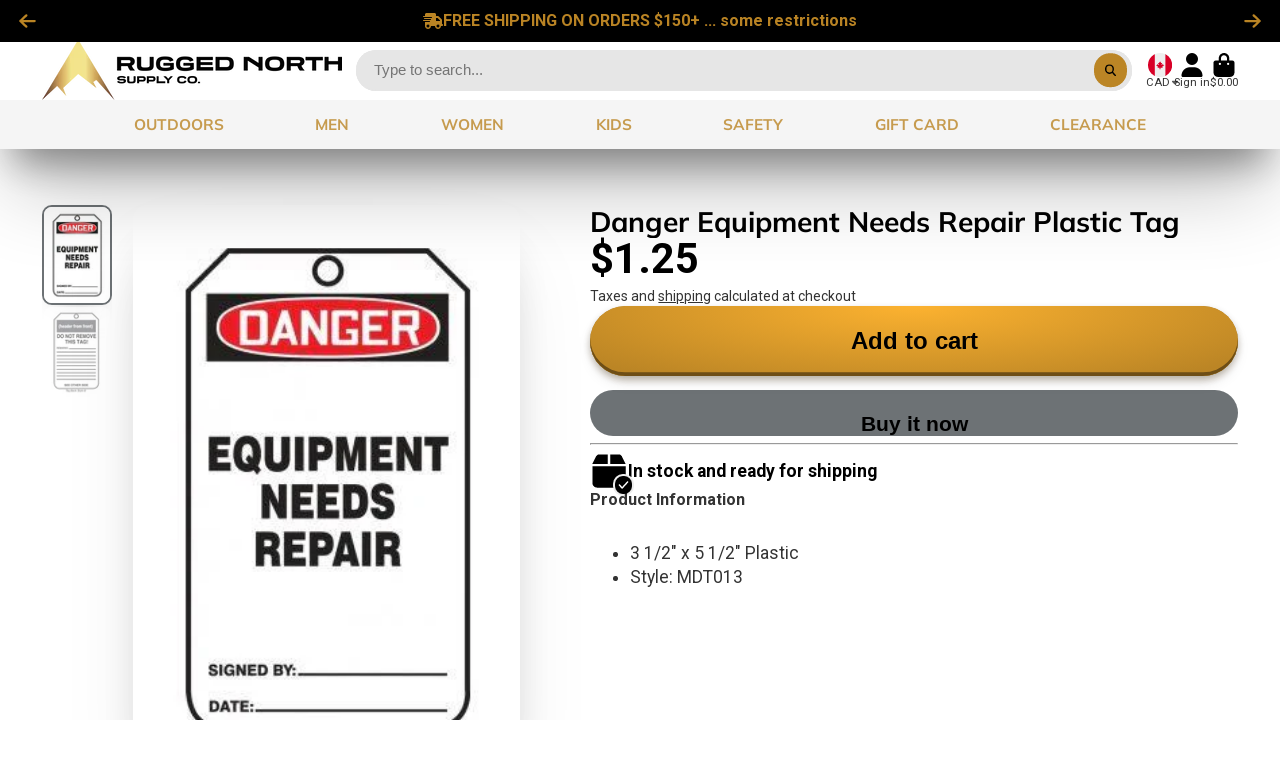

--- FILE ---
content_type: text/html; charset=utf-8
request_url: https://www.ruggednorth.ca/products/3d-belt-mens-belt-1?view=quick-view
body_size: 4841
content:
<main id="MainContent" class="content-for-layout focus-none" role="main" tabindex="-1">
        
<section id="shopify-section-s_product" class="shopify-section"><template id="ProductQuickView-4346979778608">
        <div class="#product-quick-view shadow-4">
            <div class="#product"><link href="//www.ruggednorth.ca/cdn/shop/t/17/assets/product.css?v=9516246359722988041701980479" rel="stylesheet" type="text/css" media="all" onload="loadStyle(this)">
        
            <link rel="stylesheet" href="//www.ruggednorth.ca/cdn/shop/t/17/assets/product-quick-view.css?v=103944012746221657301701980474" media="print" onload="loadStyle(this)">
        <noscript>
            <link rel="stylesheet" href="//www.ruggednorth.ca/cdn/shop/t/17/assets/product-quick-view.css?v=103944012746221657301701980474" media="screen">
        </noscript>
          
        <div class="#grid @type:template #product-grid" style="--template: 64% minmax(0, 1fr); --template-mobile: none; --gap: 3rem;">
            <div>
                <div class="#product-media">
        <link href="//www.ruggednorth.ca/cdn/shop/t/17/assets/product-gallery.css?v=162207054600136541321701980467" rel="stylesheet" type="text/css" media="all" onload="loadStyle(this)">
<link href="//www.ruggednorth.ca/cdn/shop/t/17/assets/swiper.css?v=169129077270397132521701980491" rel="stylesheet" type="text/css" media="all" onload="loadStyle(this)">
<link rel="stylesheet" href="//www.ruggednorth.ca/cdn/shop/t/17/assets/product-gallery-zoom.css?v=21796144402465602531701980466" media="print" onload="loadStyle(this)">
        <noscript>
            <link rel="stylesheet" href="//www.ruggednorth.ca/cdn/shop/t/17/assets/product-gallery-zoom.css?v=21796144402465602531701980466" media="screen">
        </noscript>
<product-gallery 
    class="#product-gallery" 
    section-id="s_product" 
    id="product-galleryslideshows_product" 
    
><div class="#grid @type:template #product-gallery-grid" style="--template: 70px minmax(0, 1fr); --template-mobile: 0 minmax(0, 1fr); --gap: 1.5rem; --gap-mobile: 0;"><link href="//www.ruggednorth.ca/cdn/shop/t/17/assets/slideshow-thumbnails.css?v=109434718575399643351701980488" rel="stylesheet" type="text/css" media="all" onload="loadStyle(this)">
<slideshow-thumbnails class="#slideshow-thumbnails mobile-hidden @layout-type:slideshow" ref="#product-galleryslideshows_product">
    
        <div class="#slideshow-thumbnails-inner">
            

        <div class="#slideshow-thumbnails-item" data-item>
            <div class="
        #media 
        @type:ar 
        @type-mobile:ar
        
        
        
        
        
    "
    style="
        --image-fit: cover;
        --ar-padding:12.833333333333332%;; 
        ;
        
    "
>
        <div class="#media-image-wrapper">
            
            <img
                class="#media-image @cover @animate-loading"
                alt="1 1/2&quot; Brindle Hair Leather Belt"
                width="600"
                height="77"
                loading="lazy"
                style="--image-position: 50.0% 50.0%;"
                onload="lazyImageOnLoad(this)"
                
                    
                    
                    
                    src="//www.ruggednorth.ca/cdn/shop/products/s12788_70x.jpg?v=1573855035"
                    srcset="//www.ruggednorth.ca/cdn/shop/products/s12788_70x.jpg?v=1573855035, //www.ruggednorth.ca/cdn/shop/products/s12788_140x.jpg?v=1573855035 2x, //www.ruggednorth.ca/cdn/shop/products/s12788_210x.jpg?v=1573855035 3x"
                
                
            >
            
<div class="#media-image-loading"></div></div>
    
    
    

</div>
</div>
    

        </div>
    
</slideshow-thumbnails>

<script type="module" src="//www.ruggednorth.ca/cdn/shop/t/17/assets/slideshow-thumbnails.js?v=71319297450218405961701980488"></script>

<div class="#product-gallery-stage">
            <div class="#product-gallery-stage-inner shadow-2">
                <div data-swiper class="swiper">
                    <div class="swiper-wrapper">
                                <div class="swiper-slide"><product-gallery-zoom scale="1.5" class="#product-gallery-zoom" data-zoom="//www.ruggednorth.ca/cdn/shop/products/s12788.jpg?v=1573855035">
                                                    <div class="
        #media 
        @type:ar 
        @type-mobile:ar
        
        
        
        
        
    "
    style="
        --image-fit: cover;
        --ar-padding:12.833333333333332%;; 
        ;
        
    "
>
        <div class="#media-image-wrapper">
            
            <img
                class="#media-image @cover @animate-loading"
                alt="1 1/2&quot; Brindle Hair Leather Belt"
                width="600"
                height="77"
                loading="lazy"
                style="--image-position: 50.0% 50.0%;"
                onload="lazyImageOnLoad(this)"
                    
                    src="//www.ruggednorth.ca/cdn/shop/products/s12788.jpg?v=1573855035"
                    srcset="//www.ruggednorth.ca/cdn/shop/products/s12788_165x.jpg?v=1573855035 165w,//www.ruggednorth.ca/cdn/shop/products/s12788_360x.jpg?v=1573855035 360w,//www.ruggednorth.ca/cdn/shop/products/s12788_533x.jpg?v=1573855035 533w,//www.ruggednorth.ca/cdn/shop/products/s12788.jpg?v=1573855035 600w"
                    
                        sizes="(min-width: 992px) calc(min(100vw, 1600px) * 0.64 - 70px - 1.5rem),(max-width: 991px) calc(90vw),  100vw"
                    
                
                
            >
            
<div class="#media-image-loading"></div></div>
    
    
    

</div>

                                                    <div class="#product-gallery-zoom-loading" hidden data-loading>
                                                        <div class="#spinner @size:xs">
    <div></div>
    <div></div>
    <div></div>
</div>
                                                        <span class="#product-gallery-zoom-loading-title">Zooming image...</span>
                                                    </div> 
                                                </product-gallery-zoom></div>        
                            
</div>
                </div>
            </div>
        </div>
    </div>
    <div class="#product-gallery-pagination swiper-pagination desktop-hidden" data-pagination></div></product-gallery><script type="module" src="//www.ruggednorth.ca/cdn/shop/t/17/assets/product-gallery-zoom.js?v=135498026110579809051701980467"></script><script type="module" src="//www.ruggednorth.ca/cdn/shop/t/17/assets/product-gallery.js?v=7081327524775033931701980468"></script>
    </div>            
            </div>
            <div>            
                <div class="#product-meta">
        <link href="//www.ruggednorth.ca/cdn/shop/t/17/assets/product-info-loading.css?v=29028890363642383371701980468" rel="stylesheet" type="text/css" media="all" onload="loadStyle(this)">

<product-info-loading class="#product-info-loading" section-id=s_product>
    <div class="#spinner @size:md">
    <div></div>
    <div></div>
    <div></div>
</div>
</product-info-loading>

<script type="module" src="//www.ruggednorth.ca/cdn/shop/t/17/assets/product-info-loading.js?v=55396254341500324771701980468"></script>
        

                <div class="#product-meta-block  " data-meta-block >
                    
                    
                    <h1 class="#product-title @line-clamp fs-md heading-font" style="--line-clamp: 3;">
                        
                            <a class="unstyled-link" href="/products/3d-belt-mens-belt-1">1 1/2" Brindle Hair Leather Belt</a>
                        
                    </h1>

                

                </div>
            
        

                <div class="#product-meta-block  " data-meta-block >
                    
                    
                    <product-variant-listener section-id="s_product" id="b-dd396644-4bb4-4354-abeb-c401cb2bdea6">
                        <div class="#product-price">
                            



<dl class="#price">
  <div class="#price-item @regular  ">
    <dt class="#price-item-heading ">Price
</dt>
    <dd class="#price-item-value">
      <span class="#price-value">$99.95</span>
    </dd>
  </div>
      
  
</dl>

                        </div><div class="#product-price-tax-note">Taxes and <a href="/policies/shipping-policy">shipping</a> calculated at checkout
</div><div ><form method="post" action="/cart/add" id="product-form-installment-s_product" accept-charset="UTF-8" class="shopify-product-form" enctype="multipart/form-data"><input type="hidden" name="form_type" value="product" /><input type="hidden" name="utf8" value="✓" /><input type="hidden" name="id" value="31228992421936">
                                <shopify-payment-terms variant-id="31228992421936" shopify-meta="{&quot;type&quot;:&quot;product&quot;,&quot;currency_code&quot;:&quot;CAD&quot;,&quot;country_code&quot;:&quot;CA&quot;,&quot;variants&quot;:[{&quot;id&quot;:31228992421936,&quot;price_per_term&quot;:&quot;$24.98&quot;,&quot;full_price&quot;:&quot;$99.95&quot;,&quot;eligible&quot;:true,&quot;available&quot;:true,&quot;number_of_payment_terms&quot;:4},{&quot;id&quot;:31228992585776,&quot;price_per_term&quot;:&quot;$24.98&quot;,&quot;full_price&quot;:&quot;$99.95&quot;,&quot;eligible&quot;:true,&quot;available&quot;:false,&quot;number_of_payment_terms&quot;:4},{&quot;id&quot;:31228992651312,&quot;price_per_term&quot;:&quot;$24.98&quot;,&quot;full_price&quot;:&quot;$99.95&quot;,&quot;eligible&quot;:true,&quot;available&quot;:false,&quot;number_of_payment_terms&quot;:4},{&quot;id&quot;:31228992749616,&quot;price_per_term&quot;:&quot;$24.98&quot;,&quot;full_price&quot;:&quot;$99.95&quot;,&quot;eligible&quot;:true,&quot;available&quot;:false,&quot;number_of_payment_terms&quot;:4},{&quot;id&quot;:31228992847920,&quot;price_per_term&quot;:&quot;$24.98&quot;,&quot;full_price&quot;:&quot;$99.95&quot;,&quot;eligible&quot;:true,&quot;available&quot;:true,&quot;number_of_payment_terms&quot;:4}],&quot;min_price&quot;:&quot;$35.00&quot;,&quot;max_price&quot;:&quot;$30,000.00&quot;,&quot;financing_plans&quot;:[{&quot;min_price&quot;:&quot;$35.00&quot;,&quot;max_price&quot;:&quot;$49.99&quot;,&quot;terms&quot;:[{&quot;apr&quot;:0,&quot;loan_type&quot;:&quot;split_pay&quot;,&quot;installments_count&quot;:2}]},{&quot;min_price&quot;:&quot;$50.00&quot;,&quot;max_price&quot;:&quot;$149.99&quot;,&quot;terms&quot;:[{&quot;apr&quot;:0,&quot;loan_type&quot;:&quot;split_pay&quot;,&quot;installments_count&quot;:4}]},{&quot;min_price&quot;:&quot;$150.00&quot;,&quot;max_price&quot;:&quot;$999.99&quot;,&quot;terms&quot;:[{&quot;apr&quot;:0,&quot;loan_type&quot;:&quot;split_pay&quot;,&quot;installments_count&quot;:4},{&quot;apr&quot;:15,&quot;loan_type&quot;:&quot;interest&quot;,&quot;installments_count&quot;:3},{&quot;apr&quot;:15,&quot;loan_type&quot;:&quot;interest&quot;,&quot;installments_count&quot;:6},{&quot;apr&quot;:15,&quot;loan_type&quot;:&quot;interest&quot;,&quot;installments_count&quot;:12}]},{&quot;min_price&quot;:&quot;$1,000.00&quot;,&quot;max_price&quot;:&quot;$30,000.00&quot;,&quot;terms&quot;:[{&quot;apr&quot;:15,&quot;loan_type&quot;:&quot;interest&quot;,&quot;installments_count&quot;:3},{&quot;apr&quot;:15,&quot;loan_type&quot;:&quot;interest&quot;,&quot;installments_count&quot;:6},{&quot;apr&quot;:15,&quot;loan_type&quot;:&quot;interest&quot;,&quot;installments_count&quot;:12}]}],&quot;installments_buyer_prequalification_enabled&quot;:false,&quot;seller_id&quot;:null}" ux-mode="iframe" show-new-buyer-incentive="false"></shopify-payment-terms>
<input type="hidden" name="product-id" value="4346979778608" /><input type="hidden" name="section-id" value="s_product" /></form></div>
                    </product-variant-listener>

                

                </div>
            
        

                <div class="#product-meta-block  " data-meta-block >
                    
                    
<link href="//www.ruggednorth.ca/cdn/shop/t/17/assets/product-variant-selector.css?v=25564040152093458301701980478" rel="stylesheet" type="text/css" media="all" onload="loadStyle(this)">




    <link href="//www.ruggednorth.ca/cdn/shop/t/17/assets/product-options-radio.css?v=163905032342960639331701980470" rel="stylesheet" type="text/css" media="all" onload="loadStyle(this)">

<product-variant-selector 
    product-url="/products/3d-belt-mens-belt-1" 
    section-id="s_product"
    variant-id="31228992421936"
    
    class="#product-variant-selector js-only"
    picker-type="swatch"
    
        product-page
    
>
    <input type="hidden" name="id" value="31228992421936" form="productForms_product4346979778608" disabled><div class="#product-variant-selector-item">
            <h5 class="#product-variant-selector-item-heading">
                Lengths:
                
                    <span class="#product-variant-selector-item-heading-value" data-display-value data-option-index="0">32</span>
                 
            </h5>
            <div class="#product-variant-selector-item-body"><link href="//www.ruggednorth.ca/cdn/shop/t/17/assets/product-options-radio.css?v=163905032342960639331701980470" rel="stylesheet" type="text/css" media="all" onload="loadStyle(this)">

<div class="#product-options-radio @align-options">
    <label class="#product-options-radio-item" for="lengths32s_product">
        <input 
            id="lengths32s_product"
            type="radio"
            class="#product-options-radio-item-input visually-hidden"
            
            data-option-value
            data-option-index="0"
            name="Lengths"
            value="32"
            checked
        >
        <div class="#product-options-radio-item-body"><div class="#product-options-radio-item-value">
                <div class="#product-options-radio-item-title">
                    32
</div></div>
        </div> 
    </label><label class="#product-options-radio-item" for="lengths34s_product">
        <input 
            id="lengths34s_product"
            type="radio"
            class="#product-options-radio-item-input visually-hidden"
            
            data-option-value
            data-option-index="0"
            name="Lengths"
            value="34"
            
        >
        <div class="#product-options-radio-item-body"><div class="#product-options-radio-item-value">
                <div class="#product-options-radio-item-title">
                    34
</div></div>
        </div> 
    </label><label class="#product-options-radio-item" for="lengths36s_product">
        <input 
            id="lengths36s_product"
            type="radio"
            class="#product-options-radio-item-input visually-hidden"
            
            data-option-value
            data-option-index="0"
            name="Lengths"
            value="36"
            
        >
        <div class="#product-options-radio-item-body"><div class="#product-options-radio-item-value">
                <div class="#product-options-radio-item-title">
                    36
</div></div>
        </div> 
    </label><label class="#product-options-radio-item" for="lengths38s_product">
        <input 
            id="lengths38s_product"
            type="radio"
            class="#product-options-radio-item-input visually-hidden"
            
            data-option-value
            data-option-index="0"
            name="Lengths"
            value="38"
            
        >
        <div class="#product-options-radio-item-body"><div class="#product-options-radio-item-value">
                <div class="#product-options-radio-item-title">
                    38
</div></div>
        </div> 
    </label><label class="#product-options-radio-item" for="lengths40s_product">
        <input 
            id="lengths40s_product"
            type="radio"
            class="#product-options-radio-item-input visually-hidden"
            
            data-option-value
            data-option-index="0"
            name="Lengths"
            value="40"
            
        >
        <div class="#product-options-radio-item-body"><div class="#product-options-radio-item-value">
                <div class="#product-options-radio-item-title">
                    40
</div></div>
        </div> 
    </label>
</div>
</div>
        </div><div class="#product-variant-selector-item">
            <h5 class="#product-variant-selector-item-heading">
                Colours:
                
                    <span class="#product-variant-selector-item-heading-value" data-display-value data-option-index="1">BROWN</span>
                 
            </h5>
            <div class="#product-variant-selector-item-body"><link href="//www.ruggednorth.ca/cdn/shop/t/17/assets/product-options-radio.css?v=163905032342960639331701980470" rel="stylesheet" type="text/css" media="all" onload="loadStyle(this)">

<div class="#product-options-radio @align-options">
    <label class="#product-options-radio-item" for="coloursbrowns_product">
        <input 
            id="coloursbrowns_product"
            type="radio"
            class="#product-options-radio-item-input visually-hidden"
            
            data-option-value
            data-option-index="1"
            name="Colours"
            value="BROWN"
            checked
        >
        <div class="#product-options-radio-item-body"><div class="#product-options-radio-item-value">
                <div class="#product-options-radio-item-title">
                    BROWN
</div></div>
        </div> 
    </label>
</div>
</div>
        </div><script type="application/json" data-variants-json>
        [{"id":31228992421936,"title":"32 \/ BROWN","option1":"32","option2":"BROWN","option3":null,"sku":"12789","requires_shipping":true,"taxable":true,"featured_image":null,"available":true,"name":"1 1\/2\" Brindle Hair Leather Belt - 32 \/ BROWN","public_title":"32 \/ BROWN","options":["32","BROWN"],"price":9995,"weight":1500,"compare_at_price":null,"inventory_management":"shopify","barcode":"8603","requires_selling_plan":false,"selling_plan_allocations":[]},{"id":31228992585776,"title":"34 \/ BROWN","option1":"34","option2":"BROWN","option3":null,"sku":"12790","requires_shipping":true,"taxable":true,"featured_image":null,"available":false,"name":"1 1\/2\" Brindle Hair Leather Belt - 34 \/ BROWN","public_title":"34 \/ BROWN","options":["34","BROWN"],"price":9995,"weight":1500,"compare_at_price":null,"inventory_management":"shopify","barcode":"8603","requires_selling_plan":false,"selling_plan_allocations":[]},{"id":31228992651312,"title":"36 \/ BROWN","option1":"36","option2":"BROWN","option3":null,"sku":"12791","requires_shipping":true,"taxable":true,"featured_image":null,"available":false,"name":"1 1\/2\" Brindle Hair Leather Belt - 36 \/ BROWN","public_title":"36 \/ BROWN","options":["36","BROWN"],"price":9995,"weight":1500,"compare_at_price":null,"inventory_management":"shopify","barcode":"8603","requires_selling_plan":false,"selling_plan_allocations":[]},{"id":31228992749616,"title":"38 \/ BROWN","option1":"38","option2":"BROWN","option3":null,"sku":"12792","requires_shipping":true,"taxable":true,"featured_image":null,"available":false,"name":"1 1\/2\" Brindle Hair Leather Belt - 38 \/ BROWN","public_title":"38 \/ BROWN","options":["38","BROWN"],"price":9995,"weight":1500,"compare_at_price":null,"inventory_management":"shopify","barcode":"8603","requires_selling_plan":false,"selling_plan_allocations":[]},{"id":31228992847920,"title":"40 \/ BROWN","option1":"40","option2":"BROWN","option3":null,"sku":"12793","requires_shipping":true,"taxable":true,"featured_image":null,"available":true,"name":"1 1\/2\" Brindle Hair Leather Belt - 40 \/ BROWN","public_title":"40 \/ BROWN","options":["40","BROWN"],"price":9995,"weight":1500,"compare_at_price":null,"inventory_management":"shopify","barcode":"8603","requires_selling_plan":false,"selling_plan_allocations":[]}]
    </script>
    <script type="application/json" data-options-json>
        [{"name":"Lengths","position":1,"values":["32","34","36","38","40"]},{"name":"Colours","position":2,"values":["BROWN"]}]
    </script>
   

    <script type="application/json" data-inventory-json>
        {"31228992421936": {
                    "inventory_quantity": "1",
                    "available_to_add": "1"
                },"31228992585776": {
                    "inventory_quantity": "0",
                    "available_to_add": "0"
                },"31228992651312": {
                    "inventory_quantity": "0",
                    "available_to_add": "0"
                },"31228992749616": {
                    "inventory_quantity": "0",
                    "available_to_add": "0"
                },"31228992847920": {
                    "inventory_quantity": "1",
                    "available_to_add": "1"
                }}
    </script>

</product-variant-selector>





<script type="module" src="//www.ruggednorth.ca/cdn/shop/t/17/assets/product-variant-selector.js?v=82434525461369141051701980478"></script>


                </div>
            
        

                <div class="#product-meta-block  " data-meta-block >
                    
                    
<link href="//www.ruggednorth.ca/cdn/shop/t/17/assets/product-stock-alert.css?v=89851626568210792861701980476" rel="stylesheet" type="text/css" media="all" onload="loadStyle(this)">
                    <product-variant-listener section-id="s_product" id="b-ff47d48e-7efa-4fba-8725-3afae9f3537d">





<div class="#product-stock-alert">
    <div class="#product-stock-alert-icon">
        <div class="#product-stock-alert-icon-base">
            


<svg class="#icon" >
            <use href="#svg-icon-box"></use>
        </svg>
        </div>
        <div class="#product-stock-alert-icon-status text-success">
            


<svg class="#icon" >
            <use href="#svg-icon-check"></use>
        </svg>
        </div>
    </div>
    <div class="#product-stock-alert-text">In stock and ready for shipping</div>
</div></product-variant-listener>

                

                </div>
            
        

                <div class="#product-meta-block  " data-meta-block >
                    
                    
<link href="//www.ruggednorth.ca/cdn/shop/t/17/assets/product-form.css?v=6982519133747163041704220213" rel="stylesheet" type="text/css" media="all" onload="loadStyle(this)">


   

<form method="post" action="/contact#contactForms_product" id="contactForms_product" accept-charset="UTF-8" class="contact-form"><input type="hidden" name="form_type" value="contact" /><input type="hidden" name="utf8" value="✓" /></form><form method="post" action="/cart/add" id="productForms_product4346979778608" accept-charset="UTF-8" class="shopify-product-form" enctype="multipart/form-data" novalidate="novalidate"><input type="hidden" name="form_type" value="product" /><input type="hidden" name="utf8" value="✓" /><product-variant-listener section-id="s_product" id="b-acf9de77-95a7-43b0-88ae-af02c9ee2b46" emptyable><product-form
                class="#product-form"
                section-id="s_product"
            >
                
                    <div class="form">
                        <input type="hidden" data-product-form-targeter disabled>
<product-to-cart 
    variant-id="31228992421936" 
    section-id="s_product"
    
        form-child
    
>
    <button 
    class="#button @display-style:gradient @size:h2 @block @shadow "
    style=""
    
    
    
    
    
        type="submit"
    
    
    
    
       data-to-cart 
    >
    <buy-with-counter section-id="s_product">
                                <span data-element="add-one">Add to cart</span>
                                <span data-element="add-many" hidden>Add <span data-i18n-amount>1</span> items to cart</span>
                            </buy-with-counter>
<div class="#spinner @size:md">
    <div></div>
    <div></div>
    <div></div>
</div>
</button> 

</product-to-cart>

<script type="module" src="//www.ruggednorth.ca/cdn/shop/t/17/assets/product-to-cart.js?v=164934713743246472241701980477"></script>


                            <product-dynamic-checkout section-id="s_product">
                                <div data-shopify="payment-button" class="shopify-payment-button"> <shopify-accelerated-checkout recommended="{&quot;supports_subs&quot;:true,&quot;supports_def_opts&quot;:false,&quot;name&quot;:&quot;shop_pay&quot;,&quot;wallet_params&quot;:{&quot;shopId&quot;:26191527984,&quot;merchantName&quot;:&quot;Rugged North Supply Co.&quot;,&quot;personalized&quot;:true}}" fallback="{&quot;supports_subs&quot;:true,&quot;supports_def_opts&quot;:true,&quot;name&quot;:&quot;buy_it_now&quot;,&quot;wallet_params&quot;:{}}" access-token="f7357c8e96cd18661a66a78def885ac9" buyer-country="CA" buyer-locale="en" buyer-currency="CAD" variant-params="[{&quot;id&quot;:31228992421936,&quot;requiresShipping&quot;:true},{&quot;id&quot;:31228992585776,&quot;requiresShipping&quot;:true},{&quot;id&quot;:31228992651312,&quot;requiresShipping&quot;:true},{&quot;id&quot;:31228992749616,&quot;requiresShipping&quot;:true},{&quot;id&quot;:31228992847920,&quot;requiresShipping&quot;:true}]" shop-id="26191527984" enabled-flags="[&quot;ae0f5bf6&quot;]" > <div class="shopify-payment-button__button" role="button" disabled aria-hidden="true" style="background-color: transparent; border: none"> <div class="shopify-payment-button__skeleton">&nbsp;</div> </div> <div class="shopify-payment-button__more-options shopify-payment-button__skeleton" role="button" disabled aria-hidden="true">&nbsp;</div> </shopify-accelerated-checkout> <small id="shopify-buyer-consent" class="hidden" aria-hidden="true" data-consent-type="subscription"> This item is a recurring or deferred purchase. By continuing, I agree to the <span id="shopify-subscription-policy-button">cancellation policy</span> and authorize you to charge my payment method at the prices, frequency and dates listed on this page until my order is fulfilled or I cancel, if permitted. </small> </div>
                            </product-dynamic-checkout>
                        
                    </div>
                
            </product-form></product-variant-listener><input type="hidden" name="product-id" value="4346979778608" /><input type="hidden" name="section-id" value="s_product" /></form><script type="module" src="//www.ruggednorth.ca/cdn/shop/t/17/assets/product-to-cart.js?v=164934713743246472241701980477"></script>
<script type="module" src="//www.ruggednorth.ca/cdn/shop/t/17/assets/buy-with-counter.js?v=771435977217269931701980416"></script>

    <script type="module" src="//www.ruggednorth.ca/cdn/shop/t/17/assets/contact-form-submiter.js?v=182946546339450401411701980429"></script>



    <script type="module" src="//www.ruggednorth.ca/cdn/shop/t/17/assets/product-dynamic-checkout.js?v=10134012044969934231701980465"></script>


    
                            <a class="#product-quick-view-product-link styled-link" href="/products/3d-belt-mens-belt-1">
                                More product details
                            </a>
                        

                

                </div>
            
        
    </div>
            </div>
        </div>
    </div>
    <script type="module" src="//www.ruggednorth.ca/cdn/shop/t/17/assets/product-variant-listener.js?v=52409927101504805401701980478"></script>
    <script type="module" src="//www.ruggednorth.ca/cdn/shop/t/17/assets/product-form.js?v=15363579854179166671701980466"></script>
        </div>
    </template>
    <script type="module">
        const productHandle = "3d-belt-mens-belt-1";
        const historyLimit = 8;
        const history = JSON.parse(localStorage.getItem('browsingHistory'));
        if (history) {
            const updatedHistory = [productHandle, ...history.filter(url => url !== productHandle)];
            if (updatedHistory.length > historyLimit) updatedHistory.length = historyLimit;
            localStorage.setItem('browsingHistory', JSON.stringify(updatedHistory));
        } else{
            localStorage.setItem('browsingHistory', JSON.stringify([productHandle]));
        }
    </script>



<script type="module" src="//www.ruggednorth.ca/cdn/shop/t/17/assets/custom-select.js?v=33476737193207103341701980432"></script><script type="application/ld+json">
    {
    "@context": "http://schema.org/",
    "@type": "Product",
    "name": "1 1\/2\" Brindle Hair Leather Belt",
    "url": "https:\/\/www.ruggednorth.ca\/products\/3d-belt-mens-belt-1",
    "image": [
        "https:\/\/www.ruggednorth.ca\/cdn\/shop\/products\/s12788_600x.jpg?v=1573855035"
        ],
    "description": "  \r\n    Hand-tooled full-grain leather belt\r\n    Floral tooled billet and buckle ends with hair-on inlay\r\n    Double-row contrast stitching\r\n    Removable antique silver tone buckle\r\n    Color and pattern of hair will vary\r\n    Style: 8603\r\n  ",
    "sku": "12789",
    "brand": {
        "@type": "Thing",
        "name": "3D BELT"
    },
    "offers": [{
            "@type" : "Offer","sku": "12789","availability" : "http://schema.org/InStock",
            "price" : 99.95,
            "priceCurrency" : "CAD",
            "url" : "https:\/\/www.ruggednorth.ca\/products\/3d-belt-mens-belt-1?variant=31228992421936"
        },
{
            "@type" : "Offer","sku": "12790","availability" : "http://schema.org/OutOfStock",
            "price" : 99.95,
            "priceCurrency" : "CAD",
            "url" : "https:\/\/www.ruggednorth.ca\/products\/3d-belt-mens-belt-1?variant=31228992585776"
        },
{
            "@type" : "Offer","sku": "12791","availability" : "http://schema.org/OutOfStock",
            "price" : 99.95,
            "priceCurrency" : "CAD",
            "url" : "https:\/\/www.ruggednorth.ca\/products\/3d-belt-mens-belt-1?variant=31228992651312"
        },
{
            "@type" : "Offer","sku": "12792","availability" : "http://schema.org/OutOfStock",
            "price" : 99.95,
            "priceCurrency" : "CAD",
            "url" : "https:\/\/www.ruggednorth.ca\/products\/3d-belt-mens-belt-1?variant=31228992749616"
        },
{
            "@type" : "Offer","sku": "12793","availability" : "http://schema.org/InStock",
            "price" : 99.95,
            "priceCurrency" : "CAD",
            "url" : "https:\/\/www.ruggednorth.ca\/products\/3d-belt-mens-belt-1?variant=31228992847920"
        }
]
    }
</script>

</section>
    </main>

--- FILE ---
content_type: text/javascript
request_url: https://www.ruggednorth.ca/cdn/shop/t/17/assets/custom-select.js?v=33476737193207103341701980432
body_size: 27
content:
(async()=>{const{Core}=await importModule("Core"),{computePosition,flip}=await importModule("FloatingUI"),{$show,$hide,$isHidden}=await importModule("Utils"),CLASSNAME_SELECTED="active",CN_INIT="!init",SELECTOR_OPTION_CONTENT="[data-option-content]";customElements.define("x-select",class extends Core{elements={optionsList:"[data-options]",state:"[data-state]",options:"*[data-option]"};async render(){this.$currentOption=this.querySelector(`.${CLASSNAME_SELECTED}`)||"",this.$currentOption&&this._setCurrent(this.$currentOption.dataset.option),computePosition(this.$state,this.$optionsList,{placement:"bottom-end",strategy:"absolute",middleware:[flip()]}).then(({x,y})=>{Object.assign(this.$optionsList.style,{left:`${x}px`,top:`${y}px`}),this._hideList(),this.$optionsList.classList.remove(CN_INIT)}),this.$state.addEventListener("click",()=>{this.isHidden?this._showList():this._hideList()}),document.addEventListener("click",e=>{this.$optionsList.contains(e.target)||this.contains(e.target)||this._hideList()}),this.$options.map(option=>option.addEventListener("click",this._selectOption.bind(this)))}_selectOption({currentTarget}){this._hideList(),currentTarget!==this.$currentOption&&(this.$currentOption&&this.$currentOption.classList.remove(CLASSNAME_SELECTED),this.$currentOption=currentTarget,this.$currentOption.classList.add(CLASSNAME_SELECTED),this._setCurrent(this.$currentOption.dataset.option),this.dispatchEvent(new CustomEvent("x-change",{detail:{value:this.value}})))}_setCurrent(value){this.value=value,this.$state.replaceChildren(...this.$currentOption.querySelector(SELECTOR_OPTION_CONTENT).cloneNode(!0).childNodes)}_showList(){$show(this.$optionsList)}_hideList(){$hide(this.$optionsList)}get isHidden(){return $isHidden(this.$optionsList)}})})();
//# sourceMappingURL=/cdn/shop/t/17/assets/custom-select.js.map?v=33476737193207103341701980432


--- FILE ---
content_type: image/svg+xml
request_url: https://hatscripts.github.io/circle-flags/flags/sa.svg
body_size: 713
content:
<svg xmlns="http://www.w3.org/2000/svg" width="512" height="512" viewBox="0 0 512 512"><mask id="a"><circle cx="256" cy="256" r="256" fill="#fff"/></mask><g mask="url(#a)"><path fill="#496e2d" d="M0 0h512v512H0Z"/><path fill="#eee" d="M336 356v16H128l24 24h184v16h16v-16h32v-24h-32v-16zM131.4 174v41.4h-15.8v-26.7H97.8q-6.3 0-10.8 2.3a15 15 0 0 0-6.7 6.4 22 22 0 0 0-2.3 10.5q0 6 2.3 10.3 2.3 4 6.7 6 4.5 2.1 10.8 2.1H173V174h-13v41.4h-15.8V174zm52.9 0v52.3h12.8V174zm55.3 0v41.4h-11v-31h-12.8v31h-9.3v10.9h45.9V174zm24.3 0v52.3h12.8V174zm77.8 0v41.4H326v-26.7h-17.8q-6.3 0-10.8 2.3a15 15 0 0 0-6.7 6.4 22 22 0 0 0-2.3 10.5q0 6 2.3 10.3 2.3 4 6.7 6 4.5 2.1 10.8 2.1h46.5V174zm24.2 0v52.3h12.8V174zm55.3 0v41.4h-11v-31h-12.8v31h-9.3v10.9h46V174ZM97.8 199.6h5v15.8h-5q-2.4 0-4-.4-1.5-.5-2.2-2a13 13 0 0 1-.8-5.1q0-3.7.8-5.4 1-1.8 2.5-2.3 1.5-.6 3.7-.6m210.3 0h5v15.8h-5q-2.4 0-4-.4-1.5-.5-2.2-2a13 13 0 0 1-.8-5.1q0-3.7.8-5.4 1-1.8 2.5-2.3 1.6-.6 3.7-.6M114.8 247v28.5h-10.9V257H91.6q-4.4 0-7.4 1.6-3 1.4-4.6 4.4t-1.6 7.2q0 4.3 1.6 7 1.5 2.9 4.6 4.3t7.4 1.4h51.7v-36h-8.8v28.5h-10.9V247Zm36.3 0v36h8.8v-36Zm39.7 0v35.8q0 1.5-.6 2.7t-2 2q-1.5.6-4 .7t-4.2-.7-2.4-2q-.9-1.3-.9-3.1l.2-2.8 1.5-10.8-8.7-1.1-1.2 8.4-.6 6.4q0 3.7 2 6.7a14 14 0 0 0 5.9 4.8q3.6 1.7 8.3 1.7 4.5 0 8-1.6 3.6-1.6 5.5-4.6 2-2.8 2-6.7V247Zm159.5 10a36 36 0 0 0-10 1.4 40 40 0 0 0-1.3 7.4 57 57 0 0 0 0 9.6h-11v-2a20 20 0 0 0-1.9-9.2q-1.8-3.6-5.4-5.3a20 20 0 0 0-8.7-1.8h-4.2v7.5h4.2q2.7 0 4.3.8 1.5.7 2.2 2.6.6 1.8.7 5.4v2h-12.7v7.6H434v-12.8q0-5-1.6-7.8-1.5-3-4.7-4.1-3.2-1.4-8-1.3a36 36 0 0 0-10 1.4 40 40 0 0 0-1.4 7.4 57 57 0 0 0 0 9.6h-10.9v-4.8q0-4.2-2-7.2t-5.5-4.6a18 18 0 0 0-7.9-1.7q-2.1 0-4.2.4l-4.3.8.7 7a48 48 0 0 1 6.7-.6q4 0 6 1.5 1.7 1.5 1.7 4.4v4.9h-23.9v-5.3q0-5-1.6-7.8-1.6-3-4.8-4.1-3-1.4-8-1.3m-131.7.1q-4.3 0-7.4 1.6-3 1.4-4.6 4.4t-1.6 7.2q0 4.3 1.6 7 1.6 2.9 4.6 4.3t7.4 1.4h3.5v1.6q0 2.3-1.5 3.4-1.4 1.2-4.7 1.2l-3-.2q-1.8 0-4.3-.4l-1.2 7a59 59 0 0 0 8.5 1q4.5 0 7.8-1.4 3.4-1.5 5.3-4.2a11 11 0 0 0 1.9-6.4V283h22.9a15 15 0 0 0 7.9-2q1 .6 2.2 1 2.3 1 4.7 1h13.9v-14l-.3-3.3-1.3-8.6-8.7 1.3a118 118 0 0 1 1.4 10.5v6.6h-5l-1.9-.4-.9-.5q.7-2.7.7-6.2v-8.6h-8.8v8.6q0 3-.4 4.6-.3 1.5-1 2a5 5 0 0 1-2.5.5h-3v-13h-9v13H231V257zm73.8 0v26.6q0 2.7-1 4-1 1.5-2.8 1.5h-2.8l-.2 7.3 3.1.2q3.8 0 6.6-1.7t4.3-4.6 1.6-6.7V257zm58 7.4q2.1 0 3.3.5t1.7 1.7q.4 1.3.4 3.4v5.4h-8a71 71 0 0 1 0-8.6l.2-2.3zm69.3 0q2.2 0 3.4.5t1.6 1.7q.5 1.3.5 3.4v5.4h-8a71 71 0 0 1-.1-8.6l.2-2.3zm-328.1.1H95v10.9h-3.4q-1.7 0-2.7-.3-1-.4-1.6-1.4a9 9 0 0 1-.5-3.5q0-2.6.6-3.7A3 3 0 0 1 89 265a8 8 0 0 1 2.5-.4m127 0h3.5v10.9h-3.5q-1.6 0-2.7-.3-1-.4-1.6-1.4a9 9 0 0 1-.5-3.5q0-2.6.6-3.7a3 3 0 0 1 1.7-1.6 8 8 0 0 1 2.5-.4"/></g></svg>

--- FILE ---
content_type: image/svg+xml
request_url: https://hatscripts.github.io/circle-flags/flags/mo.svg
body_size: 138
content:
<svg xmlns="http://www.w3.org/2000/svg" width="512" height="512" viewBox="0 0 512 512"><mask id="a"><circle cx="256" cy="256" r="256" fill="#fff"/></mask><g mask="url(#a)"><path fill="#496e2d" d="M0 0h512v512H0z"/><path fill="#eee" d="M300.5 245.3c-6.3 0-12.2 1.3-17.8 3.3 3-6.8 5.1-14.3 5.1-22.4 0-31.8-31.8-55.6-31.8-55.6s-31.8 23.8-31.8 55.6c0 8 2 15.6 5 22.4-5.5-2-11.4-3.3-17.7-3.3-31.8 0-55.7 31.8-55.7 31.8s23.9 31.8 55.7 31.8C230 309 246 298 256 289c10 9.1 25.9 20 44.5 20 31.8 0 55.7-31.8 55.7-31.8s-23.9-31.8-55.7-31.8z"/><path fill="#ffda44" d="m256 100.2 6.6 20.2h21.2l-17.2 12.5 6.6 20.2-17.2-12.5-17.2 12.5 6.6-20.2-17.2-12.5h21.2zm-80.8 35.3 12.6 11.4 14.7-8.5-6.9 15.5 12.7 11.4-17-1.8-6.9 15.6-3.5-16.7-17-1.7 14.8-8.5zM116 194.7l16.6 3.5 8.5-14.7 1.8 17 16.6 3.5-15.5 6.9 1.8 16.9-11.4-12.6-15.5 6.9 8.5-14.8zm220.8-59.2L324.2 147l-14.7-8.5 6.9 15.5-12.7 11.4 17-1.8 6.9 15.6 3.5-16.7 17-1.7-14.8-8.5zm59.2 59.2-16.6 3.5-8.5-14.7-1.8 17-16.6 3.5 15.5 6.9-1.8 16.9 11.4-12.6 15.5 6.9-8.5-14.8z"/><path fill="#eee" d="M256 398c25.3 0 48.5-8.5 67.2-22.6H188.8c18.7 14.1 42 22.6 67.2 22.6zm-102-66.8a111.3 111.3 0 0 0 13.2 22.6h177.6a111.3 111.3 0 0 0 13.2-22.6z"/></g></svg>

--- FILE ---
content_type: text/javascript
request_url: https://www.ruggednorth.ca/cdn/shop/t/17/assets/cart-provider.js?v=160471093794213813361701980421
body_size: 417
content:
(async()=>{const{Core}=await importModule("Core"),{Routes,parseHTML}=await importModule("Utils"),CART_R_SECTION="r_cart",NOTIFICATION_SECTION="r_cart-notification",ATTR_IS_CART_PAGE="cart-page",SECTION_DRAWER="g_cart-drawer";customElements.define("cart-provider",class extends Core{subscriptions={"cart:add-feature":"_addFeature","cart:add":"_add","cart:change":"_update"};features={};render(){this.subscribe("cart:add-feature",{global:!0}),this.subscribe("cart:add",{global:!0}),this.subscribe("cart:change",{global:!0})}_addFeature({feature}){this.features[feature]=!0}async _add({items}){try{const resBody={items};this.features.notification&&(resBody.sections=[NOTIFICATION_SECTION],resBody.attributes={notification_items_variant_ids:items.map(({id})=>id).join(",")});const res=await this._requestCart("cartAdd",resBody);if(this._cleanCartAttributes(),this.redirectToCart){window.location.pathname=Routes("cart");return}const cartData=await res.json();if(res.ok)this._publishUpdates(cartData);else throw new Error(JSON.stringify({message:cartData.message,description:cartData.description}))}catch(e){console.error(e);const{message="",description=""}=JSON.parse(e.message);(message||description)&&this.publish("toast-notification:open",{title:message,message:description,type:"error"}),this.publish("cart:error")}}_cleanCartAttributes(){this.features.notification&&this._requestCart("cartUpdate",{attributes:{notification_items_variant_ids:null}})}async _update({key,quantity,selling_plan}){const cartData=await(await this._requestCart("cartChange",{id:key,quantity,selling_plan,sections:[CART_R_SECTION],sections_url:Routes("cart")})).json();this._publishUpdates(cartData)}async _publishUpdates(cartData){const eventData={};if((this.features["cart-total"]||this.features.counter||this.features.drawer)&&(eventData.meta=await this._getCartMeta()),this.features.drawer&&(eventData.drawer={section:await this._getDrawerSection(),open:!this.features.notification}),this.features.notification&&(eventData.notification={section:cartData.sections[NOTIFICATION_SECTION],recommendationProductId:cartData.items[0]?.product_id}),this.features.cart){const $cartDoc=parseHTML(cartData.sections[CART_R_SECTION]);eventData.cart={getCount:()=>$cartDoc.querySelector("[data-cart-counter]").innerText,getItems:()=>$cartDoc.querySelector("[data-cart-items]"),getSubtotalBlock:()=>$cartDoc.querySelector("[data-cart-subtotal-block]"),getFreeShippingBlock:()=>$cartDoc.querySelector("[data-cart-free-shipping-block]")}}this.publish("cart:update",eventData)}async _getCartMeta(){const res=await fetch(`${Routes("cart")}?view=meta`),{count,...data}=await res.json();return{count:Number(count),...data}}async _getDrawerSection(){return await(await fetch(`${Routes("root")}?section_id=${SECTION_DRAWER}`)).text()}_requestCart(route,body){return fetch(`${Routes(route)}.js`,{method:"POST",headers:{"Content-Type":"application/json",Accept:"application/json"},body:JSON.stringify(body)})}get isCartPage(){return this.hasAttribute(ATTR_IS_CART_PAGE)}get redirectToCart(){return!this.isCartPage&&!this.features.notification&&!this.features.drawer}})})();
//# sourceMappingURL=/cdn/shop/t/17/assets/cart-provider.js.map?v=160471093794213813361701980421


--- FILE ---
content_type: text/javascript
request_url: https://www.ruggednorth.ca/cdn/shop/t/17/assets/product-recommendations.js?v=31224886685985347621701980474
body_size: -304
content:
(async()=>{const{Core}=await importModule("Core"),{fetchHTML,$isEmpty,$show,$clone,Routes}=await importModule("Utils"),ATTR_PRODUCT_ID="product-id",ATTR_LIMIT="limit",SEL_WRAPPER="[data-swiper-wrapper]",RQ_SECTION_ID="r_product-recommendations-slides";customElements.define("product-recommendations",class extends Core{elements={template:"[data-template]"};async render(){this._initContainer(),await this._setRecommendations(),this._showRecommendations()}_initContainer(){this.$container=$clone(this.$template)}async _setRecommendations(){const $section=(await fetchHTML(`${Routes("productRecommendations")}?${this.fetchParams.toString()}`)).getElementById(`shopify-section-${RQ_SECTION_ID}`);if($isEmpty($section))return this.getParentSection().remove();this.$container.querySelector(SEL_WRAPPER).replaceChildren(...$section.cloneNode(!0).childNodes)}_showRecommendations(){this.replaceChildren(...this.$container.childNodes),$show(this)}get fetchParams(){return new URLSearchParams({product_id:this.productId,limit:+this.limit,section_id:RQ_SECTION_ID})}get productId(){return this.getAttribute(ATTR_PRODUCT_ID)}get limit(){return this.getAttribute(ATTR_LIMIT)}})})();
//# sourceMappingURL=/cdn/shop/t/17/assets/product-recommendations.js.map?v=31224886685985347621701980474


--- FILE ---
content_type: text/javascript
request_url: https://www.ruggednorth.ca/cdn/shop/t/17/assets/product-gallery-zoom.js?v=135498026110579809051701980467
body_size: -307
content:
(async()=>{const{Core}=await importModule("Core"),{Drift}=await importModule("DriftZoom"),{$toggleDisplay}=await importModule("Utils");customElements.define("product-gallery-zoom",class extends Core{elements={loading:"[data-loading]"};render(){this._initDrift()}_initDrift(){this.drift=new Drift(this,{paneContainer:this,inlinePane:!1,zoomFactor:this.scale,onZoomLoad:()=>this.loading=!0,onZoomLoaded:()=>this.loading=!1})}get scale(){return+this.getAttribute("scale")}set loading(state){$toggleDisplay(this.$loading,state)}})})();
//# sourceMappingURL=/cdn/shop/t/17/assets/product-gallery-zoom.js.map?v=135498026110579809051701980467
